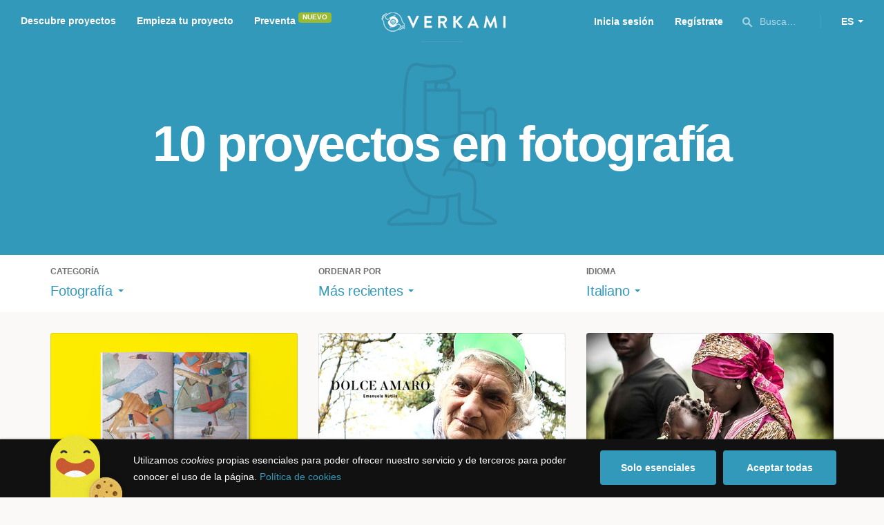

--- FILE ---
content_type: text/html; charset=utf-8
request_url: https://www.google.com/recaptcha/api2/anchor?ar=1&k=6LcohcEUAAAAAKA4lbRzNb0mFxykolmiEYqoP1u3&co=aHR0cHM6Ly93d3cudmVya2FtaS5jb206NDQz&hl=es&v=N67nZn4AqZkNcbeMu4prBgzg&size=invisible&anchor-ms=20000&execute-ms=30000&cb=51njw9wcigbr
body_size: 49596
content:
<!DOCTYPE HTML><html dir="ltr" lang="es"><head><meta http-equiv="Content-Type" content="text/html; charset=UTF-8">
<meta http-equiv="X-UA-Compatible" content="IE=edge">
<title>reCAPTCHA</title>
<style type="text/css">
/* cyrillic-ext */
@font-face {
  font-family: 'Roboto';
  font-style: normal;
  font-weight: 400;
  font-stretch: 100%;
  src: url(//fonts.gstatic.com/s/roboto/v48/KFO7CnqEu92Fr1ME7kSn66aGLdTylUAMa3GUBHMdazTgWw.woff2) format('woff2');
  unicode-range: U+0460-052F, U+1C80-1C8A, U+20B4, U+2DE0-2DFF, U+A640-A69F, U+FE2E-FE2F;
}
/* cyrillic */
@font-face {
  font-family: 'Roboto';
  font-style: normal;
  font-weight: 400;
  font-stretch: 100%;
  src: url(//fonts.gstatic.com/s/roboto/v48/KFO7CnqEu92Fr1ME7kSn66aGLdTylUAMa3iUBHMdazTgWw.woff2) format('woff2');
  unicode-range: U+0301, U+0400-045F, U+0490-0491, U+04B0-04B1, U+2116;
}
/* greek-ext */
@font-face {
  font-family: 'Roboto';
  font-style: normal;
  font-weight: 400;
  font-stretch: 100%;
  src: url(//fonts.gstatic.com/s/roboto/v48/KFO7CnqEu92Fr1ME7kSn66aGLdTylUAMa3CUBHMdazTgWw.woff2) format('woff2');
  unicode-range: U+1F00-1FFF;
}
/* greek */
@font-face {
  font-family: 'Roboto';
  font-style: normal;
  font-weight: 400;
  font-stretch: 100%;
  src: url(//fonts.gstatic.com/s/roboto/v48/KFO7CnqEu92Fr1ME7kSn66aGLdTylUAMa3-UBHMdazTgWw.woff2) format('woff2');
  unicode-range: U+0370-0377, U+037A-037F, U+0384-038A, U+038C, U+038E-03A1, U+03A3-03FF;
}
/* math */
@font-face {
  font-family: 'Roboto';
  font-style: normal;
  font-weight: 400;
  font-stretch: 100%;
  src: url(//fonts.gstatic.com/s/roboto/v48/KFO7CnqEu92Fr1ME7kSn66aGLdTylUAMawCUBHMdazTgWw.woff2) format('woff2');
  unicode-range: U+0302-0303, U+0305, U+0307-0308, U+0310, U+0312, U+0315, U+031A, U+0326-0327, U+032C, U+032F-0330, U+0332-0333, U+0338, U+033A, U+0346, U+034D, U+0391-03A1, U+03A3-03A9, U+03B1-03C9, U+03D1, U+03D5-03D6, U+03F0-03F1, U+03F4-03F5, U+2016-2017, U+2034-2038, U+203C, U+2040, U+2043, U+2047, U+2050, U+2057, U+205F, U+2070-2071, U+2074-208E, U+2090-209C, U+20D0-20DC, U+20E1, U+20E5-20EF, U+2100-2112, U+2114-2115, U+2117-2121, U+2123-214F, U+2190, U+2192, U+2194-21AE, U+21B0-21E5, U+21F1-21F2, U+21F4-2211, U+2213-2214, U+2216-22FF, U+2308-230B, U+2310, U+2319, U+231C-2321, U+2336-237A, U+237C, U+2395, U+239B-23B7, U+23D0, U+23DC-23E1, U+2474-2475, U+25AF, U+25B3, U+25B7, U+25BD, U+25C1, U+25CA, U+25CC, U+25FB, U+266D-266F, U+27C0-27FF, U+2900-2AFF, U+2B0E-2B11, U+2B30-2B4C, U+2BFE, U+3030, U+FF5B, U+FF5D, U+1D400-1D7FF, U+1EE00-1EEFF;
}
/* symbols */
@font-face {
  font-family: 'Roboto';
  font-style: normal;
  font-weight: 400;
  font-stretch: 100%;
  src: url(//fonts.gstatic.com/s/roboto/v48/KFO7CnqEu92Fr1ME7kSn66aGLdTylUAMaxKUBHMdazTgWw.woff2) format('woff2');
  unicode-range: U+0001-000C, U+000E-001F, U+007F-009F, U+20DD-20E0, U+20E2-20E4, U+2150-218F, U+2190, U+2192, U+2194-2199, U+21AF, U+21E6-21F0, U+21F3, U+2218-2219, U+2299, U+22C4-22C6, U+2300-243F, U+2440-244A, U+2460-24FF, U+25A0-27BF, U+2800-28FF, U+2921-2922, U+2981, U+29BF, U+29EB, U+2B00-2BFF, U+4DC0-4DFF, U+FFF9-FFFB, U+10140-1018E, U+10190-1019C, U+101A0, U+101D0-101FD, U+102E0-102FB, U+10E60-10E7E, U+1D2C0-1D2D3, U+1D2E0-1D37F, U+1F000-1F0FF, U+1F100-1F1AD, U+1F1E6-1F1FF, U+1F30D-1F30F, U+1F315, U+1F31C, U+1F31E, U+1F320-1F32C, U+1F336, U+1F378, U+1F37D, U+1F382, U+1F393-1F39F, U+1F3A7-1F3A8, U+1F3AC-1F3AF, U+1F3C2, U+1F3C4-1F3C6, U+1F3CA-1F3CE, U+1F3D4-1F3E0, U+1F3ED, U+1F3F1-1F3F3, U+1F3F5-1F3F7, U+1F408, U+1F415, U+1F41F, U+1F426, U+1F43F, U+1F441-1F442, U+1F444, U+1F446-1F449, U+1F44C-1F44E, U+1F453, U+1F46A, U+1F47D, U+1F4A3, U+1F4B0, U+1F4B3, U+1F4B9, U+1F4BB, U+1F4BF, U+1F4C8-1F4CB, U+1F4D6, U+1F4DA, U+1F4DF, U+1F4E3-1F4E6, U+1F4EA-1F4ED, U+1F4F7, U+1F4F9-1F4FB, U+1F4FD-1F4FE, U+1F503, U+1F507-1F50B, U+1F50D, U+1F512-1F513, U+1F53E-1F54A, U+1F54F-1F5FA, U+1F610, U+1F650-1F67F, U+1F687, U+1F68D, U+1F691, U+1F694, U+1F698, U+1F6AD, U+1F6B2, U+1F6B9-1F6BA, U+1F6BC, U+1F6C6-1F6CF, U+1F6D3-1F6D7, U+1F6E0-1F6EA, U+1F6F0-1F6F3, U+1F6F7-1F6FC, U+1F700-1F7FF, U+1F800-1F80B, U+1F810-1F847, U+1F850-1F859, U+1F860-1F887, U+1F890-1F8AD, U+1F8B0-1F8BB, U+1F8C0-1F8C1, U+1F900-1F90B, U+1F93B, U+1F946, U+1F984, U+1F996, U+1F9E9, U+1FA00-1FA6F, U+1FA70-1FA7C, U+1FA80-1FA89, U+1FA8F-1FAC6, U+1FACE-1FADC, U+1FADF-1FAE9, U+1FAF0-1FAF8, U+1FB00-1FBFF;
}
/* vietnamese */
@font-face {
  font-family: 'Roboto';
  font-style: normal;
  font-weight: 400;
  font-stretch: 100%;
  src: url(//fonts.gstatic.com/s/roboto/v48/KFO7CnqEu92Fr1ME7kSn66aGLdTylUAMa3OUBHMdazTgWw.woff2) format('woff2');
  unicode-range: U+0102-0103, U+0110-0111, U+0128-0129, U+0168-0169, U+01A0-01A1, U+01AF-01B0, U+0300-0301, U+0303-0304, U+0308-0309, U+0323, U+0329, U+1EA0-1EF9, U+20AB;
}
/* latin-ext */
@font-face {
  font-family: 'Roboto';
  font-style: normal;
  font-weight: 400;
  font-stretch: 100%;
  src: url(//fonts.gstatic.com/s/roboto/v48/KFO7CnqEu92Fr1ME7kSn66aGLdTylUAMa3KUBHMdazTgWw.woff2) format('woff2');
  unicode-range: U+0100-02BA, U+02BD-02C5, U+02C7-02CC, U+02CE-02D7, U+02DD-02FF, U+0304, U+0308, U+0329, U+1D00-1DBF, U+1E00-1E9F, U+1EF2-1EFF, U+2020, U+20A0-20AB, U+20AD-20C0, U+2113, U+2C60-2C7F, U+A720-A7FF;
}
/* latin */
@font-face {
  font-family: 'Roboto';
  font-style: normal;
  font-weight: 400;
  font-stretch: 100%;
  src: url(//fonts.gstatic.com/s/roboto/v48/KFO7CnqEu92Fr1ME7kSn66aGLdTylUAMa3yUBHMdazQ.woff2) format('woff2');
  unicode-range: U+0000-00FF, U+0131, U+0152-0153, U+02BB-02BC, U+02C6, U+02DA, U+02DC, U+0304, U+0308, U+0329, U+2000-206F, U+20AC, U+2122, U+2191, U+2193, U+2212, U+2215, U+FEFF, U+FFFD;
}
/* cyrillic-ext */
@font-face {
  font-family: 'Roboto';
  font-style: normal;
  font-weight: 500;
  font-stretch: 100%;
  src: url(//fonts.gstatic.com/s/roboto/v48/KFO7CnqEu92Fr1ME7kSn66aGLdTylUAMa3GUBHMdazTgWw.woff2) format('woff2');
  unicode-range: U+0460-052F, U+1C80-1C8A, U+20B4, U+2DE0-2DFF, U+A640-A69F, U+FE2E-FE2F;
}
/* cyrillic */
@font-face {
  font-family: 'Roboto';
  font-style: normal;
  font-weight: 500;
  font-stretch: 100%;
  src: url(//fonts.gstatic.com/s/roboto/v48/KFO7CnqEu92Fr1ME7kSn66aGLdTylUAMa3iUBHMdazTgWw.woff2) format('woff2');
  unicode-range: U+0301, U+0400-045F, U+0490-0491, U+04B0-04B1, U+2116;
}
/* greek-ext */
@font-face {
  font-family: 'Roboto';
  font-style: normal;
  font-weight: 500;
  font-stretch: 100%;
  src: url(//fonts.gstatic.com/s/roboto/v48/KFO7CnqEu92Fr1ME7kSn66aGLdTylUAMa3CUBHMdazTgWw.woff2) format('woff2');
  unicode-range: U+1F00-1FFF;
}
/* greek */
@font-face {
  font-family: 'Roboto';
  font-style: normal;
  font-weight: 500;
  font-stretch: 100%;
  src: url(//fonts.gstatic.com/s/roboto/v48/KFO7CnqEu92Fr1ME7kSn66aGLdTylUAMa3-UBHMdazTgWw.woff2) format('woff2');
  unicode-range: U+0370-0377, U+037A-037F, U+0384-038A, U+038C, U+038E-03A1, U+03A3-03FF;
}
/* math */
@font-face {
  font-family: 'Roboto';
  font-style: normal;
  font-weight: 500;
  font-stretch: 100%;
  src: url(//fonts.gstatic.com/s/roboto/v48/KFO7CnqEu92Fr1ME7kSn66aGLdTylUAMawCUBHMdazTgWw.woff2) format('woff2');
  unicode-range: U+0302-0303, U+0305, U+0307-0308, U+0310, U+0312, U+0315, U+031A, U+0326-0327, U+032C, U+032F-0330, U+0332-0333, U+0338, U+033A, U+0346, U+034D, U+0391-03A1, U+03A3-03A9, U+03B1-03C9, U+03D1, U+03D5-03D6, U+03F0-03F1, U+03F4-03F5, U+2016-2017, U+2034-2038, U+203C, U+2040, U+2043, U+2047, U+2050, U+2057, U+205F, U+2070-2071, U+2074-208E, U+2090-209C, U+20D0-20DC, U+20E1, U+20E5-20EF, U+2100-2112, U+2114-2115, U+2117-2121, U+2123-214F, U+2190, U+2192, U+2194-21AE, U+21B0-21E5, U+21F1-21F2, U+21F4-2211, U+2213-2214, U+2216-22FF, U+2308-230B, U+2310, U+2319, U+231C-2321, U+2336-237A, U+237C, U+2395, U+239B-23B7, U+23D0, U+23DC-23E1, U+2474-2475, U+25AF, U+25B3, U+25B7, U+25BD, U+25C1, U+25CA, U+25CC, U+25FB, U+266D-266F, U+27C0-27FF, U+2900-2AFF, U+2B0E-2B11, U+2B30-2B4C, U+2BFE, U+3030, U+FF5B, U+FF5D, U+1D400-1D7FF, U+1EE00-1EEFF;
}
/* symbols */
@font-face {
  font-family: 'Roboto';
  font-style: normal;
  font-weight: 500;
  font-stretch: 100%;
  src: url(//fonts.gstatic.com/s/roboto/v48/KFO7CnqEu92Fr1ME7kSn66aGLdTylUAMaxKUBHMdazTgWw.woff2) format('woff2');
  unicode-range: U+0001-000C, U+000E-001F, U+007F-009F, U+20DD-20E0, U+20E2-20E4, U+2150-218F, U+2190, U+2192, U+2194-2199, U+21AF, U+21E6-21F0, U+21F3, U+2218-2219, U+2299, U+22C4-22C6, U+2300-243F, U+2440-244A, U+2460-24FF, U+25A0-27BF, U+2800-28FF, U+2921-2922, U+2981, U+29BF, U+29EB, U+2B00-2BFF, U+4DC0-4DFF, U+FFF9-FFFB, U+10140-1018E, U+10190-1019C, U+101A0, U+101D0-101FD, U+102E0-102FB, U+10E60-10E7E, U+1D2C0-1D2D3, U+1D2E0-1D37F, U+1F000-1F0FF, U+1F100-1F1AD, U+1F1E6-1F1FF, U+1F30D-1F30F, U+1F315, U+1F31C, U+1F31E, U+1F320-1F32C, U+1F336, U+1F378, U+1F37D, U+1F382, U+1F393-1F39F, U+1F3A7-1F3A8, U+1F3AC-1F3AF, U+1F3C2, U+1F3C4-1F3C6, U+1F3CA-1F3CE, U+1F3D4-1F3E0, U+1F3ED, U+1F3F1-1F3F3, U+1F3F5-1F3F7, U+1F408, U+1F415, U+1F41F, U+1F426, U+1F43F, U+1F441-1F442, U+1F444, U+1F446-1F449, U+1F44C-1F44E, U+1F453, U+1F46A, U+1F47D, U+1F4A3, U+1F4B0, U+1F4B3, U+1F4B9, U+1F4BB, U+1F4BF, U+1F4C8-1F4CB, U+1F4D6, U+1F4DA, U+1F4DF, U+1F4E3-1F4E6, U+1F4EA-1F4ED, U+1F4F7, U+1F4F9-1F4FB, U+1F4FD-1F4FE, U+1F503, U+1F507-1F50B, U+1F50D, U+1F512-1F513, U+1F53E-1F54A, U+1F54F-1F5FA, U+1F610, U+1F650-1F67F, U+1F687, U+1F68D, U+1F691, U+1F694, U+1F698, U+1F6AD, U+1F6B2, U+1F6B9-1F6BA, U+1F6BC, U+1F6C6-1F6CF, U+1F6D3-1F6D7, U+1F6E0-1F6EA, U+1F6F0-1F6F3, U+1F6F7-1F6FC, U+1F700-1F7FF, U+1F800-1F80B, U+1F810-1F847, U+1F850-1F859, U+1F860-1F887, U+1F890-1F8AD, U+1F8B0-1F8BB, U+1F8C0-1F8C1, U+1F900-1F90B, U+1F93B, U+1F946, U+1F984, U+1F996, U+1F9E9, U+1FA00-1FA6F, U+1FA70-1FA7C, U+1FA80-1FA89, U+1FA8F-1FAC6, U+1FACE-1FADC, U+1FADF-1FAE9, U+1FAF0-1FAF8, U+1FB00-1FBFF;
}
/* vietnamese */
@font-face {
  font-family: 'Roboto';
  font-style: normal;
  font-weight: 500;
  font-stretch: 100%;
  src: url(//fonts.gstatic.com/s/roboto/v48/KFO7CnqEu92Fr1ME7kSn66aGLdTylUAMa3OUBHMdazTgWw.woff2) format('woff2');
  unicode-range: U+0102-0103, U+0110-0111, U+0128-0129, U+0168-0169, U+01A0-01A1, U+01AF-01B0, U+0300-0301, U+0303-0304, U+0308-0309, U+0323, U+0329, U+1EA0-1EF9, U+20AB;
}
/* latin-ext */
@font-face {
  font-family: 'Roboto';
  font-style: normal;
  font-weight: 500;
  font-stretch: 100%;
  src: url(//fonts.gstatic.com/s/roboto/v48/KFO7CnqEu92Fr1ME7kSn66aGLdTylUAMa3KUBHMdazTgWw.woff2) format('woff2');
  unicode-range: U+0100-02BA, U+02BD-02C5, U+02C7-02CC, U+02CE-02D7, U+02DD-02FF, U+0304, U+0308, U+0329, U+1D00-1DBF, U+1E00-1E9F, U+1EF2-1EFF, U+2020, U+20A0-20AB, U+20AD-20C0, U+2113, U+2C60-2C7F, U+A720-A7FF;
}
/* latin */
@font-face {
  font-family: 'Roboto';
  font-style: normal;
  font-weight: 500;
  font-stretch: 100%;
  src: url(//fonts.gstatic.com/s/roboto/v48/KFO7CnqEu92Fr1ME7kSn66aGLdTylUAMa3yUBHMdazQ.woff2) format('woff2');
  unicode-range: U+0000-00FF, U+0131, U+0152-0153, U+02BB-02BC, U+02C6, U+02DA, U+02DC, U+0304, U+0308, U+0329, U+2000-206F, U+20AC, U+2122, U+2191, U+2193, U+2212, U+2215, U+FEFF, U+FFFD;
}
/* cyrillic-ext */
@font-face {
  font-family: 'Roboto';
  font-style: normal;
  font-weight: 900;
  font-stretch: 100%;
  src: url(//fonts.gstatic.com/s/roboto/v48/KFO7CnqEu92Fr1ME7kSn66aGLdTylUAMa3GUBHMdazTgWw.woff2) format('woff2');
  unicode-range: U+0460-052F, U+1C80-1C8A, U+20B4, U+2DE0-2DFF, U+A640-A69F, U+FE2E-FE2F;
}
/* cyrillic */
@font-face {
  font-family: 'Roboto';
  font-style: normal;
  font-weight: 900;
  font-stretch: 100%;
  src: url(//fonts.gstatic.com/s/roboto/v48/KFO7CnqEu92Fr1ME7kSn66aGLdTylUAMa3iUBHMdazTgWw.woff2) format('woff2');
  unicode-range: U+0301, U+0400-045F, U+0490-0491, U+04B0-04B1, U+2116;
}
/* greek-ext */
@font-face {
  font-family: 'Roboto';
  font-style: normal;
  font-weight: 900;
  font-stretch: 100%;
  src: url(//fonts.gstatic.com/s/roboto/v48/KFO7CnqEu92Fr1ME7kSn66aGLdTylUAMa3CUBHMdazTgWw.woff2) format('woff2');
  unicode-range: U+1F00-1FFF;
}
/* greek */
@font-face {
  font-family: 'Roboto';
  font-style: normal;
  font-weight: 900;
  font-stretch: 100%;
  src: url(//fonts.gstatic.com/s/roboto/v48/KFO7CnqEu92Fr1ME7kSn66aGLdTylUAMa3-UBHMdazTgWw.woff2) format('woff2');
  unicode-range: U+0370-0377, U+037A-037F, U+0384-038A, U+038C, U+038E-03A1, U+03A3-03FF;
}
/* math */
@font-face {
  font-family: 'Roboto';
  font-style: normal;
  font-weight: 900;
  font-stretch: 100%;
  src: url(//fonts.gstatic.com/s/roboto/v48/KFO7CnqEu92Fr1ME7kSn66aGLdTylUAMawCUBHMdazTgWw.woff2) format('woff2');
  unicode-range: U+0302-0303, U+0305, U+0307-0308, U+0310, U+0312, U+0315, U+031A, U+0326-0327, U+032C, U+032F-0330, U+0332-0333, U+0338, U+033A, U+0346, U+034D, U+0391-03A1, U+03A3-03A9, U+03B1-03C9, U+03D1, U+03D5-03D6, U+03F0-03F1, U+03F4-03F5, U+2016-2017, U+2034-2038, U+203C, U+2040, U+2043, U+2047, U+2050, U+2057, U+205F, U+2070-2071, U+2074-208E, U+2090-209C, U+20D0-20DC, U+20E1, U+20E5-20EF, U+2100-2112, U+2114-2115, U+2117-2121, U+2123-214F, U+2190, U+2192, U+2194-21AE, U+21B0-21E5, U+21F1-21F2, U+21F4-2211, U+2213-2214, U+2216-22FF, U+2308-230B, U+2310, U+2319, U+231C-2321, U+2336-237A, U+237C, U+2395, U+239B-23B7, U+23D0, U+23DC-23E1, U+2474-2475, U+25AF, U+25B3, U+25B7, U+25BD, U+25C1, U+25CA, U+25CC, U+25FB, U+266D-266F, U+27C0-27FF, U+2900-2AFF, U+2B0E-2B11, U+2B30-2B4C, U+2BFE, U+3030, U+FF5B, U+FF5D, U+1D400-1D7FF, U+1EE00-1EEFF;
}
/* symbols */
@font-face {
  font-family: 'Roboto';
  font-style: normal;
  font-weight: 900;
  font-stretch: 100%;
  src: url(//fonts.gstatic.com/s/roboto/v48/KFO7CnqEu92Fr1ME7kSn66aGLdTylUAMaxKUBHMdazTgWw.woff2) format('woff2');
  unicode-range: U+0001-000C, U+000E-001F, U+007F-009F, U+20DD-20E0, U+20E2-20E4, U+2150-218F, U+2190, U+2192, U+2194-2199, U+21AF, U+21E6-21F0, U+21F3, U+2218-2219, U+2299, U+22C4-22C6, U+2300-243F, U+2440-244A, U+2460-24FF, U+25A0-27BF, U+2800-28FF, U+2921-2922, U+2981, U+29BF, U+29EB, U+2B00-2BFF, U+4DC0-4DFF, U+FFF9-FFFB, U+10140-1018E, U+10190-1019C, U+101A0, U+101D0-101FD, U+102E0-102FB, U+10E60-10E7E, U+1D2C0-1D2D3, U+1D2E0-1D37F, U+1F000-1F0FF, U+1F100-1F1AD, U+1F1E6-1F1FF, U+1F30D-1F30F, U+1F315, U+1F31C, U+1F31E, U+1F320-1F32C, U+1F336, U+1F378, U+1F37D, U+1F382, U+1F393-1F39F, U+1F3A7-1F3A8, U+1F3AC-1F3AF, U+1F3C2, U+1F3C4-1F3C6, U+1F3CA-1F3CE, U+1F3D4-1F3E0, U+1F3ED, U+1F3F1-1F3F3, U+1F3F5-1F3F7, U+1F408, U+1F415, U+1F41F, U+1F426, U+1F43F, U+1F441-1F442, U+1F444, U+1F446-1F449, U+1F44C-1F44E, U+1F453, U+1F46A, U+1F47D, U+1F4A3, U+1F4B0, U+1F4B3, U+1F4B9, U+1F4BB, U+1F4BF, U+1F4C8-1F4CB, U+1F4D6, U+1F4DA, U+1F4DF, U+1F4E3-1F4E6, U+1F4EA-1F4ED, U+1F4F7, U+1F4F9-1F4FB, U+1F4FD-1F4FE, U+1F503, U+1F507-1F50B, U+1F50D, U+1F512-1F513, U+1F53E-1F54A, U+1F54F-1F5FA, U+1F610, U+1F650-1F67F, U+1F687, U+1F68D, U+1F691, U+1F694, U+1F698, U+1F6AD, U+1F6B2, U+1F6B9-1F6BA, U+1F6BC, U+1F6C6-1F6CF, U+1F6D3-1F6D7, U+1F6E0-1F6EA, U+1F6F0-1F6F3, U+1F6F7-1F6FC, U+1F700-1F7FF, U+1F800-1F80B, U+1F810-1F847, U+1F850-1F859, U+1F860-1F887, U+1F890-1F8AD, U+1F8B0-1F8BB, U+1F8C0-1F8C1, U+1F900-1F90B, U+1F93B, U+1F946, U+1F984, U+1F996, U+1F9E9, U+1FA00-1FA6F, U+1FA70-1FA7C, U+1FA80-1FA89, U+1FA8F-1FAC6, U+1FACE-1FADC, U+1FADF-1FAE9, U+1FAF0-1FAF8, U+1FB00-1FBFF;
}
/* vietnamese */
@font-face {
  font-family: 'Roboto';
  font-style: normal;
  font-weight: 900;
  font-stretch: 100%;
  src: url(//fonts.gstatic.com/s/roboto/v48/KFO7CnqEu92Fr1ME7kSn66aGLdTylUAMa3OUBHMdazTgWw.woff2) format('woff2');
  unicode-range: U+0102-0103, U+0110-0111, U+0128-0129, U+0168-0169, U+01A0-01A1, U+01AF-01B0, U+0300-0301, U+0303-0304, U+0308-0309, U+0323, U+0329, U+1EA0-1EF9, U+20AB;
}
/* latin-ext */
@font-face {
  font-family: 'Roboto';
  font-style: normal;
  font-weight: 900;
  font-stretch: 100%;
  src: url(//fonts.gstatic.com/s/roboto/v48/KFO7CnqEu92Fr1ME7kSn66aGLdTylUAMa3KUBHMdazTgWw.woff2) format('woff2');
  unicode-range: U+0100-02BA, U+02BD-02C5, U+02C7-02CC, U+02CE-02D7, U+02DD-02FF, U+0304, U+0308, U+0329, U+1D00-1DBF, U+1E00-1E9F, U+1EF2-1EFF, U+2020, U+20A0-20AB, U+20AD-20C0, U+2113, U+2C60-2C7F, U+A720-A7FF;
}
/* latin */
@font-face {
  font-family: 'Roboto';
  font-style: normal;
  font-weight: 900;
  font-stretch: 100%;
  src: url(//fonts.gstatic.com/s/roboto/v48/KFO7CnqEu92Fr1ME7kSn66aGLdTylUAMa3yUBHMdazQ.woff2) format('woff2');
  unicode-range: U+0000-00FF, U+0131, U+0152-0153, U+02BB-02BC, U+02C6, U+02DA, U+02DC, U+0304, U+0308, U+0329, U+2000-206F, U+20AC, U+2122, U+2191, U+2193, U+2212, U+2215, U+FEFF, U+FFFD;
}

</style>
<link rel="stylesheet" type="text/css" href="https://www.gstatic.com/recaptcha/releases/N67nZn4AqZkNcbeMu4prBgzg/styles__ltr.css">
<script nonce="smEt-W2UWywt3WhkFzDTmA" type="text/javascript">window['__recaptcha_api'] = 'https://www.google.com/recaptcha/api2/';</script>
<script type="text/javascript" src="https://www.gstatic.com/recaptcha/releases/N67nZn4AqZkNcbeMu4prBgzg/recaptcha__es.js" nonce="smEt-W2UWywt3WhkFzDTmA">
      
    </script></head>
<body><div id="rc-anchor-alert" class="rc-anchor-alert"></div>
<input type="hidden" id="recaptcha-token" value="[base64]">
<script type="text/javascript" nonce="smEt-W2UWywt3WhkFzDTmA">
      recaptcha.anchor.Main.init("[\x22ainput\x22,[\x22bgdata\x22,\x22\x22,\[base64]/[base64]/[base64]/ZyhXLGgpOnEoW04sMjEsbF0sVywwKSxoKSxmYWxzZSxmYWxzZSl9Y2F0Y2goayl7RygzNTgsVyk/[base64]/[base64]/[base64]/[base64]/[base64]/[base64]/[base64]/bmV3IEJbT10oRFswXSk6dz09Mj9uZXcgQltPXShEWzBdLERbMV0pOnc9PTM/bmV3IEJbT10oRFswXSxEWzFdLERbMl0pOnc9PTQ/[base64]/[base64]/[base64]/[base64]/[base64]\\u003d\x22,\[base64]\x22,\[base64]/w6TCvybDlsO7w43Dok4/LTpaw57Di8KMJsO/ZsKjw5RkwoDCrcKRX8KRwpd7wqzDqD9BOQ5Ww4LDjngAPsOSw4gnwrvDp8OUQjB5CsKGNw7CiGzDtsOIIsKsNzzCjcO6woDDrTPCmMKsTTMPw65QaTHCh1w1wpNyAMK0wqB/LMORdiTCsk5tw7wBw4DDrmVTwqp4fcOifn/CoCzCmVtnA2Z5wqVKwrTCvE9fwq5ow5pDcQDCgMO3NsOlwpTCtWQHYSRGOgnDhcO6w53DpsK/w4B/asOaRUcpwrHDpiduw6LDhcKOFAvDkMKfwqQ7CnXCuj1/w50Pwr7Csn84acOdS29Ow54pKsKgwoUuwpxlccO1IMOTw4RSKizDjnbCrcKuA8KtKcKoGMKwwonCq8KCwrU9w7jDmWhZw5bDpj3CrU1nw4cPCsK/KDvCpcOKwrbCtcOUT8KoC8K1PWszw41Mwo85KMOlw6jDsk7DiA4EFcK6C8O5wo3CnMKFwprCg8OIwrXDocKkXsOhZyUBAsOgCUPDosObw5IkTy03Jl7DmMKTw63DtWhmw5xow40pSjHCtcOIw7jCrsOOwoRrHsOewo3DqF3CoMKIMxtTwr/DjEcsPMOZw4Mpw5oWfMK6QC1hQW9Nw7NfwqDCiC4Nw7XCvcK0N0TDrMKIw4jDm8O2wqjCoMKQwqFHwpx6w5PDjVx6woHDrRY4w5bDvMKnwo9Jw6zCsjsJwp/[base64]/ChsK1TcKeTMK1wq8MFsOKw5YFwqDDocOMW3wmScKIw69PdcKPU1LDisOTwrh3U8OEw5nCujXCiiwRwpkBwoJ/W8KoUsKJKAzCim5NX8KawrvDqcKEw6PDpMKMw7LDuijDqHXCmMKQwqjCt8K5w53CpzXDlcOGHcKqU3rDqsOqwrbDqMOpw5nCucO0wosWVcKQwr9RXAs1wpkXwo4oJ8KHwrPDkG/Dn8Khw7jDiMOPHEJVwpIOwonChMKbwpUFP8KGMXXDg8OcwpTCi8OvwoLCuRPDmiPCusOBwpHDgsOzwq4swpBtPcO8wrIJwqJ8YcOzwqUPAcK0w6lvUsKywpMxw7hgw4fCuT/DtArCs0jCh8OuH8Kiw6duwq7DvcKnAcOpBT0QFcK4fRxcbcOIE8K8ZsKrO8O3wpzDqUTDicKOw7TCnwfDuAl3WBnCrAg6w7lww5hlwqbCjwzDqRzDucKhJ8Ocwpx4wojDiMKXw7bDjUZCRcKfMcK7w4DCvsOwKzxtOETCuUY4wqXDjE9qw5LCjGbCmVVxw7M/O3LChMOrwoodw6LDoGlMNMK+LcKXNcK5aTVzK8KJIcOsw4ZBUhvCi0TCiMKHY11qPA1mw54EO8K0w456w5zCrVpdw4rDsiXDp8O0w63DhBnDjjnDjBdzwrTDpTQKbsOKOxjCpjTDrcKYw7I6CnFww64IKcOtT8KPG0IkLj/CsCTCnMKiJMObNMOLeCrCjsKqScKZbVzCty7ChcOQC8OZwr/DiB8pUl8fwo/[base64]/DrcOvABJ8HmRjwpDDon5jwp/[base64]/PcOlQcOawqHDssOff8KTw5UfBS4wR8KfwpXDocOEwp5vw7Ejw4zDksKhbcO0wropb8Kewo4qw5/Cg8OWw7xsDMK+K8OVRMOKw7d3w49Fwo9ww7vCjwY1w6fCjcKSw5ljBcKqKS/Cr8KaeTHCrHHDt8ObwrLDhwcKwrnCvsO1QsOUYMOywrEAblVCw5rDqsOewpkRRmnDgsKhwoLCs14dw4bDp8OFblrDk8OjKT/DqsO1MCfDrmc3w7zDrwHDoVMLwrxhbcO4MGU9w4bCn8KXw4DCq8KNw5HDoz18G8OcwozCh8OGC2JCw7TDkGF1w7/[base64]/CiMKNw5QUJcOiwpnDuCfDshrClUJ+SUvDtVcnb3cfwpBqf8OMaT4hUCfDmMOdw68uw6BWw7jDiRvDoErDh8KVwpnCi8KXwqAnX8OyecO/[base64]/CgMOJR8OlL8KNP8OgwrsCIngYVzTCnl7DsHxqwq7DoHlYQsKHwpnDo8KMw4cyw6gtwqnCssOIwrrCpcKQAsK1wpXDgMOSwpEFdxXCpsKWw73CrcOyF33Du8O/wpPDhMOKDV/DvhAIwq5WeMKMw6XDny5jw54iVMOMQWI4YHt+wpbDtB4tAcOnZcKbOkQ5VCBlDMOIw7TDhsOmWcKwCxRKOnnCoQIWUzDCrcK/[base64]/ChcKPEMOwRcKewo7CoMOlw7Ngw73Cn8KawoxpWcKAOsOkCcOUwqnCsmLCqcKMCAjDlgzDqUIzw5/[base64]/wqzCk1DCmQfDinPCmQYrScOjAMOKwqkUw5XDghFGwpPCoMKRw4HCjSXCplNvPxHCnsOmw5MuBmtLI8KEw47DpB7DlhhKZyrDi8KIw5rCqMOoQ8OSw4nDiykvw71ZeWEdJHTDlsOxdMKMw71qwrTCiArDhk/DqkhQdMKIWEQDaEUgZMKcLsOZw4PCoSbCpMKxw49bwo7DgyrDiMO3V8OkK8O1AHRscU4Fw5MrQmfCr8OhDWdvw6jDk2QcQMONWxLClQLDoUEVCMOVJyLDgsOAwrTCplcow5DDilFtYMO/EHh+R3LCiMOxwrBCQ2/DlMOYwrfCs8Kdw5QzwpPDu8Onw4LDm33Dj8Kdwq3CmxrCn8Oow5/Dl8KaRxvDqMKyF8OCwrMyR8K7M8OFHMK+MEcFwqhnVcOzCVPDgW/CnVDCi8OufxzCgkbCjsODwoPDnV7DncOowrULbXMiwrFSw4UYw5DCkMKRTMKgL8K9IQ/ClcKOTsKcbz1Cwq3DlMK5wqDDhsK3wo/DhsOvw6lgwprDr8OlacO0ZMO4w7QRwp07w5B7FmvCpMKXccO2wolLw4Fkw4dgdyNZwo1Mw6VCVMKPGAIdwoXDi8OSwq/[base64]/CrcK/GT0nwqcGwocIZsKHw5rChXHDg8OgeMO/woTCqCpnIAbCkMOrwo7CvnPDu2s8w4tlF2jDhMOvwqklTcOaK8K/[base64]/[base64]/DjsKlVk5Qw6TDi8Kvwp1/w5vDlcOIwpHCqUZ4U3gww7s5wprChUMmw4oewpMIw7fDhMOFXMKEQsOPwrnCnMKjwq3ChVdJw63CjcO7YycMH8KJBB/DuDvCrQ7CgsOIdsKAw4DDpcOScFvCgsKBw48gLcK7w43DjnzCnsKcM1DDt2nCiSXCsE/CjMOGw7JUw7vDvm7CmFkrwqcmw4dKCcKFeMKEw54vwqJWwpvDlVTDv0k2w7/DnwnDiE/DjhMywoPDrcKSwqRZcyHDmRPCrsOiw5Ykw5nDmcKswpTDnWDCjMOIwp7DisOXw6gwLibCtGvDoj9bTELDsR89w5tswpbCplrCuVTDrcKvwrXCugQEwrrCucKqwqscGcKuwrN9bBLDtEN9WMKbw5pWw7TDqMOQw73DrMOJJi3DpcKEwqPCsDbDkMKhJcKDw7DClMKcwr/CphECGMOkYHRHw6Newq0qwq0/w65iw7rDn0ctMsOVwqtUw7ZDLnUjwq7Dv1HDhcKDwqzCpRjDu8O1w6/DqcOsXVF0OU5oD0oHK8KHw5PDg8Ovw4NqNlJQGcKSwp47ak/[base64]/Dt39VF8OLwpgbw6LDmMOfCw5MMV11wpFQwo8BL8KZw6obwq7Dqk9ewoTCkw5Jwo7CmxRZScO/w7DDpcKGw4nDgQ1iL2HCgcO5cDVufMK+Oz3CnSjCtsK5TyfDsAQzelHDtWLDicOAwpDChsKeNjfDgA4vwqLDgxsZwrfDpsKNwpZCwrLDliN0Zg/CqsOWwrFpHMOjwqjDhAfDv8O+AQ/CtxAywpPClsKRw7g/[base64]/DmcOlKHJXJcKQw7Eiw7LDq0TCsQVuwrvCrcOww7xJOsKpJVXDjMOoO8O6ZzXCjHjDlsKbdwp1Hx7DscO7S2vDmMO1w7nDhyrCv0bDvcK7woczLCMtVcOnLkEFw4EYwq0wUsONw5MfTXTDmMKDw4nCqMKfJMOrw5hFAzDDiw/DgMKRQsO/[base64]/CuMKQwqnCtcOHwpJVw5d1IWjDpnTCsSLDoSTDsivCq8O/[base64]/[base64]/JGHDjhzComjDo3fCqMKLcsOOSMODEn/Do8OrTgDDpnhoAnvDgMK8CMOawqMFC1UEaMOBasK0wqsHU8Kew7zDuXUsGQnDqzR9wpM/wrbCpn3DrjNqw6oxworCiALCtMKgVMOawoXCiy9Wwq7DsVRCUsKtaEYOw5BWw4dTw6YCwrlLacKyPcOJWsKVUMOGDcKDw7LCqVXDo0/ChMKbw5rCusKKTznDrzJGw4rCp8Ocw6fDlMKOLD1Awrh0wozCviotCcOsw7zCqDRIwot8w6FpTcKOwojCsVYaUxIdD8KtC8OdwoEmMsO7RnbDosKQPMOaTMKUwqshEcOWSsKJwplBQyTDvi/DpRU7w41mXQnCvcO9Q8ODw5kvZ8ODCMOnMnDCj8OjcsKEw7zCg8O9GEJNwrhQwrDDnGpIwrnDgB1Ow4/[base64]/DpMO9VCDDtEzDlikJacO1w5o1wp9/wq9Vw41iwq9gw7ZYKF4IwoNXw4hhGU7DusKqE8KLUcKoLsKUQsO9RHzCvAQKw4hoWQLCnsOvBn0TAMKOXDzCpMO6eMOWwpPDgsKPWUnDqcKkHzPCrcK5w7bCpMOGwqA1Z8K0wrctMC/CgCrDq2XCq8ONBsKQAsOAV2ZywonDtwt7wqzCkg5YBcKbw5AfWSUiw5/Cj8O9JcKudBc0fCjDk8K6w6k8w7PDpEvDkH3CkBTCpEc0wofCs8Kpw5UKCcOUw43Cv8Ksw7kKVcKBwrHCgsKxE8OUacOHwqBfHgEbwo7Dk13CicOcUcOCwp1RwoJOQ8OgaMOdw7U1w4okFD/[base64]/Ci8KQwqFjdcOSw60Mb2DDsgkgIcKNw5HDpMK2w4wNVSLDqjnCk8KbWV/Dgyl/WsKgClzDq8O9ecOnGcOxwohAAsO9w4fClcOmwpzDriBsLw7CsjwZw69rw5EKQsKcwpvCpcKxw7gQw4vCp2Mlw6bCgsKCwpbDiTMQw5Vlw4JwGMKmw4zCnz/CiFjCjcKYdMK8w7nDh8KdI8OEwqvCvcOawp4Zw75OcUPDsMKcNTlwwo3CmsO/[base64]/[base64]/Doht7LMKlwrHDhCTCjRMLw707wr4oCMKHf2oewrvDi8OvSHd1w6sFw7XDmDVaw4jCuQkfLCPCnhglTMK8w7LDoUdWKMOZfkA8HMOsPhk8wobCjsK4FDDDi8OFwr/ChA0JwpbDpcOmw7MZw5zDnsOYJ8O/Oj5Ywr7Cng3DpQQfwoHCnxtiwr/DscK0bk0SLsK7Di1lT3DDnMKNd8KqwonDoMOKKXETwrc+XcKkccKJAMODW8K9D8OJw77Cq8OtSGnDkSZ7w4LDqsKrRMKpw5BBwp/DicORHxdtYcO2w53ChMO9SjsxUcOxwrJ5wqPDlkLCh8OmwqsDVMKTRcKgHMK5wpLCs8O1WnEOw4k2w4slwrDCpm/[base64]/P8OLfCDCrcK6wrrCsMKIwrF1XMKRwq/[base64]/wpZHJ8OfUVQXRcKmdMOkw5slTMKNFCDCv8Khw6fDlMOaZsKqbDLDgsKAw4HCjQPDpcK4w5F3w6sOwqHDuMOMw6I9aWw+aMKcwo0Aw7PCjVA4wpQdEMOjwqQhw7o2FcOLTsKuw5LDlcKwVcKmwr8kw4fDvcKiHBY/[base64]/ChQMuacOCRTsAfU/DscOTw7FJwrZuYcKpw7jCvmTDrMOiw6oXwrvCmkTDsDQXTBLDlWFLd8KwFcKZG8OGfsOIFMOARkrDhMKlGcOYw6PDjcKaAMKJw7xgJGLCuTXDqRjClsKAw5NbNEPCsgTChRxewr5cw6lxw4JzS2l/wpkyDcOVw7tBwoBoBBvCv8O6w7XDicOXwqwaISDDlxcqPcOKRcORw78cwqvCoMO3HsOzw6zCsl/DkRfCikjCm1TDjMKDCF/[base64]/DlMKFwrzCvsOyfMKvTsKEw6A2NcOTJsKdw44PYXjDt3/DmMO9w47Dt0MSJsKyw7cZV2JJQCVxw67Cl1fCgkxzMR7DgwDCgsKiw6nDocONw7rCk1hpw4HDoFrDtMOqw7DDh35bw5NKNcOKw67CpEBuwrHDpcKKwp5dwobDolDDnArDrWPCuMOYwoLCtGDDusKiR8O8fjbDoMOIS8KYFkFqNcKIf8OxwonCisOobMOfwo/DtcKaAsOFw6N/[base64]/w4Nbw5wdKsKUw4c2w4ldw4DCuCtFwojCucOfR3jCi0gtMj86w41SOMKCfAodwp5Fw6bDqsOANsKfTsOfRhDDgMK/[base64]/[base64]/ECBhRiUpQztnJMOXP0XDsW3Dt2cnw4jCi35cw6EFwpPCiWvDj3R+C3nDpMO/R3rDrkYtw4PDhRDCrMOxdsOsGCp4w5jDnGHCoG15wqbDpcO/eMORTsOjwq/[base64]/CmlzCsyc0wp7DhsOSwrUCfl3CnV5XScKfw6rCsG/CkXTChsOaUsKGwrdCFsKLPi9Tw4BXKMO9BSVSwr3Dg2IRREZTwqzCvUAsw58Zw4EYJ0cUY8O8w55/w4QxWMK9woZCa8KxLMOgPibDrMKBRSdTwrrDnsK8Qik4HwrDgcOjwq1tJBgbw65NwqPDhMKQKMOnw4cJwpbClEnDgsO0woTDmcKuB8OBAcOCwp/DtMKnEMKTUsKEwpLDtCDDim/CjFx1HnTDrMOTwrDCjS/CksOnw5Fsw6PCpxEbw7TDjFQ3bsKNJmfDtETDlhPDpwnChcKXw6ghQMKOQsOnF8KzP8Ouwq3Ct8K4w6Rvw61iw6pGUk7DiHDChcKOY8OGw4w8w7rDvUvDtMOGAk04NcONKcKcA3fDqsOjBCBFHsO1wodNKG7CnwpNwrdHfcK4Aikiw4HDrgzDk8K/w4A1M8OLwoDDj24Aw58PDcOVO0HCrR/DoQIQVT/DqcKDw7HDnmMxfVlNY8KVwod2wrNGw7fDgFMZHwDCpBnDvsK6VQzDicK3wot7w7pSwpMKw5wfRsOfXERlXsOawqvCvVoUw47DrsOIwoMzVsKXdsKUwpkXwo/[base64]/CkD/Ci8Kpwq4tw5PDtsKkwpJYwqQXesKXI8K3TiFJwp/DucOiw5zDi3jDnTgBwp3DmCMUa8OGHmwew70hwoF9PRLDjGl7w7B2wqzCjsKPwrbCoXUsF8Kiw67CvsKsMMOlL8OZw6kTwqTCjMKUfMOtTcORacK+UjrCsVNow7DDssKgw5bDlSXCncOSw4pDLCPDjF1ww51/Sh3CrSLDqcOedHJyEcKvDMKbwpzCv18iw6rCnDDCpCfDncOUwp43XXLCncKPRiFewqshwqEYw6PCucKLfEBKwqTCoMKvw5IYEiHDkMOkwo3Cg3g8wpbCksKaF0cyRcK8S8Ofw6XDv27DgMO8wpjDtMOtR8OYGMKZSsKbwprCsWnDqjF/wrfCj1pRBjx0wpgMeWsrwoTClkbDu8KAN8OUU8O0W8ODwqbCi8KcOcO6wrbDoMKPRMO/w6rChcOaMAfDiw3DhULDlhhSbBZewqbDki3CtsOnwr3CqMOnwoBvMMOJwp98DHJ9w69qw5Z+wrDDhlY2wqnCj1MpJMOiw5TCgsK9bk7CpMO/KMOiKMKVMhsAT2nCisKcDsKbwqJzw6nCiyUgwqspw4/Cu8KgSX9ibTFAwp/DjhzCpUHCjFfDjsO0F8KgwqjDgHDDjcKSZDrDkxZSw4M3A8KAwpDDmMOhL8OUwrnCusKXLnvCnEXDjhDCtlPDlAQyw7gjScOyaMKEw5E8WcKXwqrCu8KCw7AJAgnDp8KEA3YcdMOROsOcCyPCg2rDlcOPw7QKalvCuBM9wqoWG8KwRUl/w6bCjcOJJsO0wqLCvTQEK8KsAyorZcKfAQ3DusOFNG/[base64]/[base64]/[base64]/CpAN0wrlkwrETc8Ovwo7CmG/DhcOZIMKgWMKQwpzCj0zDrjMfwqLCuMO/woRdwoVmwqrCtcOXRV3CnhRKN3LCmA3ChjbDqDtiIDzClsODdigiwpTDmVjDp8ORWcKdOUFOV8OCbsKVw5PCm1HChcKZF8O2w5/CoMKMw5FkfljCq8O2wqJ6w6/DvMOzE8KvcsKSwpLDtcOzwqU2ZMKwasKVTMKawp8nw4BxWFkmQzHCq8O+VX/Dq8Kvw4l/w7TCmcOQRUTCuwtJwqPDtTAeFxMJLMO/UsKjb1Vbw5vDiHJow47CoDUFBMKPW1bDl8OewoB7wrcKwr12w57CgMK0w77DrXTCvRNBw5t1EcOnQWTDrcOlEMOtCBHDmQQewq7CrGPCg8OYw6fCoVtaKS/CscKMw6I8fMKVwqdgwoDDihDDtzgvw4oxw5UiwobDoglgw4orKMKSUy1EEAvDu8O8Qi3CpMOxwphDwqlpw6/[base64]/[base64]/[base64]/w6ERwo7Cv8Oaw44QLRHCscOyw6XCqiTDucKHFcO7w7/DksO8w6jDkMKxw5bDojcdOWUPA8OtRR7DpAjCsgUXQHQnVsOQw73DqcK/[base64]/CiQbDqcKDwqbDvGcLHsK0w77DhsKxPX4SEBTCqsKEYW3DmcOFdMK0woLCuQJ0I8KZwrsrLsO4w4V5bcKSC8KHc3ZswrfDrcObwqXCl3EqwrsfwpXCkT7DvsKiaUNyw61Owr57KxHCpsK0XmHDli0ywrsBw4NdYsKpVSMlwpfCisKIKcK0w6t6w5R4VG0DZz/DjFotWcORTyzDvsOnM8KAW3xJLsOOIMOAw4LDmhXDucOrwp4Fw7deGmh0w4HCijAfacOUwrU5wqLCqcK0UFQtw6jDsip/[base64]/DqxbCok/[base64]/DssKNES10w4w5OMKEdMKlOlJCFsOmw5DDlVZywrcvwpLCjWHCpBLCizwoP3PCocOpwonCqMKSNXzCn8OqEjobEzgDw5rCicK0S8K2NS7CnsOGHhVlACMqw4oZa8Krwq7CtMO1wr5KZcOWP2gwwrfCjzZZbcK+wr/CgVQFcjB5w5DDhcOeL8OJw4jCkiJANsKlblPDq1XCmkAlw6koGcO5XcOuwrnDoDjDhl84EsOzwp1CbsO8wrrDtcKSwrlvKGIUwq3CtcOJY1FHSTjCrB8BY8OOQMKCPUYCw4/DlTjDlMKaXsOqXMKCG8OZfMKTMMOiwoBUwpV+Lx3DjzYeNWPDhBbDow4/wq8bJxVAZRMFMwvCkMKTT8OSBcOCw73DvCbDuQPDicOYwpvDqShJworCq8K6w4smDsKDbsOtwpvDpDbCtBbDsWwAeMO1M17Dtz4sEcKuwrNBwqkcPsKcWB4GwozChwtjQCg9w5XClcKBBwnDlcOiwqzDv8Kfw75ZOQVGwqzCs8Ktw4QEL8KUwr/DhMKaJ8K8wqzCv8K6wqvCi0otOMKywrN3w4N9D8KNwobCn8KQESzCmsOJSgPCvcKjHWzCgsK/wrLCnFPDuRvDscOGwoNFw6fCucKodHzDmRrDrE/DqMOzw77Dti3DtDA7w7gCf8O1U8OFwrvDiz/[base64]/[base64]/P8OHQMO5eyvDm8OJbj/DpMOEDHPCi8K/GjrDjMKJfRzCiQfDgzfDvj7Du0zDgTkEwrvCtMOea8K+w4MXwpB/wrrDvMKSDT94cg97wp3Cl8Kbwokjw5XCokDCqEIYHnTCrMKlcibCpsKrNkrDucKLYgnDji3DgsOIETjCoQbDrMKlwrpwfMOOI1Bgw5lSwpTCmcK3w5NpBCIpw7/DoMOeKMOKwpDDtcOtw55mwr43LgBKDBDCncO4W3nCnMOFwrbCoTnCgznCqcOxJcKBw6cFwo7DrS8oJx5Vwq/DsBnDucO3w6bCpm5Rwochw4IZZ8Oww5HCr8OXI8Ktw4ojw5R9w4EEekdmQwLCkEjDuk/[base64]/wqkOTnhvGgBUw5TCr8KMNsOleMKLZirCgyTDssK7w44gwr09IsOpfhRnwr/CqsKoe3dfKn3CisKPSSfDmUtsQsO/[base64]/YmN8U0XDjyJ3dEcIw4FqwqjDtMKAwqjDgS1twrtBw7o9YVQmwq7DkMOrR8O/QsKsUcKEdHE+wqxGw5LDgn/DqyLClUk7OMK+wrApGsOjwrF/[base64]/[base64]/Cj1Z0w4HCu0DCnyDCi8O+RQfDlTVlw6/Dn1ZgwoXDhMOywoXCgyrDu8Odw4l/w4fDnRLClcKTFS8bw5XDtizDq8KHUcKtXcK2BCjCtQxKVMKVKcK3CkjDocOiw59sWXrDqHl1YsKRw77DrMKhM8OeN8OaYsK4w4TCsW/DgU/DpcKEK8O6wqlGwpfCgiB2TxPDkgXCjQ1KRF8+wqfDqmXDv8O9DQjCtsKdTMKjXMK8S23CpsKkwprDk8O1CyDCjz/Dq38Swp7ChsKnw77Dh8Kmw71Daz7CkcKEwrdtE8OEw47DtS3DncK7wpLDkxYtUMOswrRgBMKmwqzDrXJZFwzDpkBgw53CmsK5w44dRB7CvyNYwqTCkF0GDkDDlX1pScKxwr51CcKFdgR2wojCkcKsw5rCnsOtw5/DvVrDr8Ojwo7CkVLDtcO3w4jCgMKbw7UFDznDtcOTw7nClMO4fyFhOTPDisOlw6hHaMO6ecOuw5RAecK6woNTwpbCvsObw4LDo8KbwovCoXPDjy/ChwTDmMOkfcKSbsKoUsOIwozCjcO3IiHCsHVqwr0HwqIww5zCpsKzwp9fwq/CqXQVcUwnwqE6w63DshrCo1JRwrXDui8qLHrDum1CwqfCvxLChsK2BTg/LcOrw6jDssKNw7g0bcKcw4LCrmjCnT3Dl3YBw5RVbHR1w4hMwr4lwoJwD8KgQWLDhcODXVLDlU/CpVnDp8K+Sns7w6XDnsKTZRzDvMOfRMOMwq9LQMOzw4lqQFVSARcBwo/CvMOIZsKpw7HCjMOFfMOGwrBJLcOEU0/[base64]/DsAvDgxLCtcOOSlwbwqTDq8KMUCAUw5oxwpIiHMOmwr1XdsKlw4PDtGTDg1RgLMKIw7vDsARnw5jDvREhw6YWw6YuwrYLEHDDqR3CgU7Dk8OiX8OXPMOhw4rCs8KZwpcMwqXDl8KhL8Odw45/w7NyQ28mGxsiw4HDncKMHljDsMKHT8KoBsKhBW3Cm8OKwoHDtUQvcj/DrMK6UcKWwq8AWHTDiWpvw4/DgxPChEfDtMOsVsOAaFTCizPClRPCmsOfw6nCrsORwobCsCQ2wpfDocKbO8Omw5RUWsKjRMK0w6c/OcKdwr5/J8KDw6nCoCQKOAPDtcOpai4Jw65Sw77CjMK+OMKywrNYw7bCicOVCn1YGsKaBcK5wqTCtkbCoMKvw6rCoMOCDMOZwpvDuMKWFC3CgMKXCsOXwoE6CA83NcORw5NYPMOxwpLCiQvDgsKWACDDj23CpMK0NcK5w6TDgMKRw4k4w6EDw7Ymw7ZVwp/DmX1+w7bCgMOxN39dw6AZwodAw6cyw44lJ8KKwrnDuwZwAMKpDsOtw5TDq8K3HxbCv3PCr8OFFMKvRl3CnMOHwrjDrMKOHFLCqHIuwpZsw6jCgG0PwrAyaFzDjMK/[base64]/fTE+CcKgVSbCry8Rwp/CvcOSAcODw4vDkgvCphTDp0LDujvCn8O6w5DDqsKmw5sNwqDDhk7DisKaLwFqwqBewo/Dv8K2wqzChMOdw5c4wpfDqsKnH03CoWrCpFJ6IcOOXcOBEDx5NxHDkl8jw4oswqzDsWstwo83w51jBQ/DgMKtwq7DscO1Z8OkOcOFdlrDjlDCoUfCpsOQMXnCncKoLBMAwofCnzHCk8Knwr/DtCjCkAAmwrN4aMOLaBMRwosuMQrCiMK5w61Bw6g0WgHDqUVqwrACwpjDtEfDlcKEw7pRDjDDqTLCp8KBBMKVw6krw5RfFMKww6LDn2vCuC/DhcOzOcOZRmjChSkkLcKMGwJBwp3DqcO8WBnCrMKxw51DSRrDpcKsw7jDjsO6w4RiOVXCkwHDl8KAFARkDsO2DMKjw5LCiMK2G1s4w5xdw4zCn8OtdsK0QMKHwqcOSQnDlUUTYcOvw59Iw4XDm8KpSMKiwqbDqH9KU2PCn8KmwrzCl2DDvsO/W8KbL8ORbSnDs8Oswo7Dl8OSwp/Dr8KiJVLDoyxAwrp1asKZFsOqUEHCriggdzIzwqrCsWciTFpPL8KxH8KowpA5wrpCQMKuIzPDqxnDscOGblzDvClmAcOYwovCrHTCpcO/w6dtekfCiMO0wo/DgV8xwqXCrlDDhMO9w5HCuSjDlnbDoMKcw41RP8OQAsKRw6tgf3zCtGUKdMOfwpojwqHDiVHDsnnCvsKMw4DDhWjDtMKtw6DDq8KndVR1EMKrwo7CvcOESkDDqCrCicK9RCfDqcK3a8K5wr/DpkbCjsO/w5DCu1FOw6ISwqbClsOmw6/DtnJNXGnDnlDDusKAHMKmBhB7awIXWMKSwokIwqLDuERSw5BFwpwQEGAiwqdyEx7DgWTDuR45wpV0w77CpMKjQsKEAxg4wqjCqcKOMyd/wromw7ZvZRjDucOAw5U4asOVwqXCkxtwLMO5wpnDm1BzwokxA8OjACjCvHbCs8KRw7pjw6nDscKvwrXDocOldFXDjsKWwq4cO8OFwonDv0EswpA4C0MqwoJewqrDssKqdXYjw6luw6nDmMKsG8Kdw7F/w4MkXMK0wqo5woPDsR5SBi5rwpwaw7zDuMKjwqvCqGxrwqBww4TDpVDDs8OGwpIFV8OzE3zCpmATbl/DmMOPPMKJw7RnekLDlwMYdMOrw7PChsKdw4rDssK6wrDCrsO3IA3CvcKNdcKRwqnCjAEbDsOHw7fCsMKkwrnCjFbCicOpMTdQf8O2DsKlTX1ac8OsOCPCqsK6SCgdw7wdWnF/w4XCpcO7w5jCqMOgQShdwpoAwrMhw7TDoS0zwrBRwqXDtMKOecO0w7DChn3DhMKOATsYY8OXw5LCh1guZibChkLDizwIwrnDhMKfaDTDtx0sLsOxwr/[base64]/[base64]/Ckk8LBzvCicKXw43Dh8KOwoDClsOrw5nCp1lIwqTCmMKjw5fCrWJRAMKFSy5QADPDhRDCnXfClcKsC8OgYR9NBcOrwp8MTMKQD8K2wqguHsOIwoTDs8KIw7soZXJ/IFwqw4jDrggLQMKfOFDClMOkZV3ClDTCoMOewqc4w4PDs8K4wrIef8OZw7wPwr7DplfDt8Otw5cTRcObPizDvMOhd0dlwpRIW0PDqMKRw5DDsMO6wrVGXsK2IjkJw4kBw7BAw67DjEQnbsO7w7TDnMOCw6DCl8K/[base64]/CkMOBwp/DsnzDihNrHzDChWd7CMKOw4DDi8KcwrHDucO1NMORQC3DmcKuw5MHw7g9NMO4ecO+T8K9wppGABZBdcKrc8OVwoHDi0ZZIHrDmMOCKRtzacK0fsOGUFdWOcKnwpJ/w7RuMlDCimcxwpfDvxJ6SjBgw4/Dv8O4w48WJQ3CucOiwosXaCdvw7ogw695AcKRSTLDgsOyw57CrFo4FMOkw7A/woYgJ8KaC8KBw6lWT2REBMK8woLDqyLCkgxkwpQLw4jDu8OBw65HGEHChGMvw4o6wrrCrsK/TkFswoDCp3BHHicKwoTDm8KeTsKRw63DicK7wpvDicKPwpwywpVjOyxDa8OVw77CoBg9w5zDscORY8KZw6HCm8KAwpPCscO4wpbDgcKQwojCoz7Dg2vCvcKywoB6ecO1wrodMH/DsQsCJAjCpMOPT8Kcc8OIw6fDjwpHesKTdmvDk8KBfcO7wrVMwqNXwoNCE8Kmwq5AccO8cDt/wr1Mw5vDnD7DmB4NLHfCsVjDsTRvw5kfwrjCgmI/w5vDvsKLwoALGEfDiEvDrsKwLGHDksOMwqkWN8OPwpbDmmM+w7IPwpnDk8OFw4wzw4tKLAnCkzg9w719wrXDicOdC1PCnCk1aF/[base64]/DmG/[base64]/DjsKBESzDoCHCpTItdGtZIn/DpsKXesOEJsKhPcOjKsOKYMOzKcOQw7XDnwQnbcKfa0EFw7jCmEXCn8O2wqrCpDDDpBF5w7Q+wozConoFwpzCmsKcwrbDtlLDvkrDtSDCukoaw6zClHAAa8KUWC7ClcOlDMKbwqzCiDQMUMKPOEHCo13CvBcIw6Jvw7rCn3/DmUvDlHnCgVdnQ8OrL8OYGMOhXl7DnMO0wrkcw67DksOEwrPDpcObwr3CucOGwr3DlcOgw4AgT1F6SXTCgsKXFXxtwr4dw6RowrvCsgrDosOBDHPCiSLDn1bCtkw4aA3DuB9OaB0xwrcCwqMZRSzDp8Oqw5jDlsOGThJvw6hjZ8K2w5IYw4NGVMKuw4LCoQE6w5wTwp/Dgipxw7IvwrfDiR7DoELCrsO/[base64]/Cvl16QRAeVFvCpEvCoxfDg2JyBMOOwrdRw7TDll3Cu8KEwrXDtcK/eUvCvcKmwoENwoLCtMKOwr0hZMKTecOWwq7CoMOxwos8w6QeIMKtwqzCrsOcRsK1wqAuKMKSwr5eYGnDlhzDqMOHbsOYdMO+wprDiwIpDcOvXcORwoBnw7h7wrdMw7tIdsOBOErCs0Ilw6xFGWhYIW/[base64]/wqHCq0ZFQMKIwokkEjXCugkiEwsSexDDlsKZw6LCjCLCp8KVw549w7gDwr93HMOQwq1/w4AZw6PCjUdZOcO2wrgxw78ZwpvCq2QjLyDCncOIdT09w5/CjMOVw5jDiE/DgMODaEIJY1UkwoR/wpTDuE/[base64]/CoMKNw4DDr1DCr8KrTTlCdsK8wrnChcOXGcOTw6/CiEAowrstw65EwoLDnUfCnMOXd8OYQcKhb8OhBsOcGcOawr3CsW/DkMODw4LCtm/CilTDoR/CpxLDn8OowrlqRMKkMMOAKMKFwp0jw4JJwrAiw71Ew4EowpUyOF1DMsKawqBNw5HCrQwABx8Yw6PChGw/w40Zw4oRwp3Cu8O3w6vCjQxKw4k5CMKGEMOeTcKVTsKgcUPCtxYDVl1ZwqDCpcK0XMOYPRjDq8KLScOiw6dqwpLCsDPCo8OvwobCuDnCu8KXw7jDtH3DiSzCosOVw57DjcK/GcOFGMKvw7l3fsK0wrITw4jCjcO4WMODwqzDkkp9wozDhxEBw6FQwrrClDQ1woDCqcO7w5pHcsKcLsOgHBDDuhMRc14yFsOVeMK/w7gpCmPDqRTCqlvDtMOJwrrDukAswpjDqWvCkELCrcKzP8OlccK+wpTCpMOoTcKiw73CnsK7AcKzw4FvwqIULsKaEMKPdcOmw6IgQknCs8Obw7HDjmhOCU3Cq8OFJMO8wot/Z8KjwofDlcKQwqLCmcK4w7vCnTLCrcKdb8K7GcO+bcOdwqBrDcKXwoVZw5VKw6UETmDDksKLWsOoDA3Cn8KHw7bCgWEgwpo8IlM/wrLCnx7Ct8KDw4s6woJ4UFHDv8Oyb8OaVjJ7fcOYwpvCmEfDuA/CqsKGRMOqw7xHw4TCsz8Lw7gBw7bDvcO7dyZkw5xPWsKnDMOlAhVBw6jDoMOTYC5UwrPCok4Lw49CDMKcwoc9wrNIw6cVJsK7wqM3w6QVUSVKTMOCwrMPwpjDincvLErCmhlUwonCusOyw6QUw5PCtUFHV8OwVMK3Rk8kwoYFw4zCm8OIFcK1wpE/w5tdYMKyw50fZgdmOMKkKMKaw6jDicOiKMOAWmLDk2hPCy0UR2pcwp3ClMOXDcKmKsOyw5PDiTfCh3HCjBhTwqRhw43Cu28eJC5AV8Omdh5/wpDConHCtsOpw4V5wonCn8KJw5PDkMKKw7Umwq/CknxqwpnCjcKuw6bCnsO0w4fDu2U6wox0wpfCl8OLwq/[base64]/[base64]/CvcOtcWMUAlYmLGcBaMKhw5BFMVIOU8OsaMOnGsOFw54iXEgidgJNwqLCrMKbckIjERnDtsKbw6oXw7vDlFprw7kTBA41d8Kewr1OEMKyOSNjwqHDv8K7woIjwoIhw68OBcOgw7bCqsOde8OaOGBGwonCvMOqw43DkB/[base64]/[base64]/CvMKKwpLCgMOhwpQJw519JztgMSt0OsOfw6E/TlEMwrxwe8Kvwo7Dj8OzZA7CvMONw7pAcjbCsxluwqt1woIfBcKXwpzCuDA4ScKDw6trwqTDjx/ClMOeMcKVOMOWR3PCrhrDpsO+w6PCkVAMcsOSw6TCp8OQCmjDnsOUw4wbw53Ch8K5IcOmw5vDisK2wprCosOLw73ClMOHS8KMw4DDoW85L0/Co8KcwpTDrcOXEB07LMK8XX9NwrMIw57Dl8OKwo/CqFXCuFBdwodXPcK+f8OyWcKEwohmw6/DvmRsw5Flw6fCssKTw6Icw6prwp7DqcKFYilTwoRxF8OrZsOLR8KGchDDq1IzEMO/w5/CvcOZw69/wpQgwr4+w5dRwrcCc3fDpA1DdgTDn8KTw6kOZsO2wopTwrbCjwrCi3IGw4vCm8K7wqEuw4kHOcO3wpYGFlJIUcKRdzXDtwTCm8OZwod8wqFZwrTCtXjDrQgIdmodLsOPwr/[base64]/CosKIe3oJw6ZMC8ORSXQRGcKVA8Kmw6vCo8Kew6vCnsOEK8KVWx5xw6TCjMKFw5RSwoXDsU7Cv8OnwofCj3PClwjDhAMow7PCk1dywp3ChUrDhGRHw7jDvE/DoMOFU1rCmMO3wrV1SMK0PntrHcKfw458w53DgcK1w53CgQwYesO6w47DncOJwqF/w6QSWsK7axXDq3DCgsKJwqHDmcOmwoh8w6LDqEDCsDvCg8KNw5J4Y3NZKELCjErDnVzCvMKmwozDisO2AcOidsOUwpcHGcOLwoBDw5J4wp5fwptjLcOlw5zCqjfCn8ODQWkZKcK1wo/[base64]\\u003d\x22],null,[\x22conf\x22,null,\x226LcohcEUAAAAAKA4lbRzNb0mFxykolmiEYqoP1u3\x22,0,null,null,null,1,[16,21,125,63,73,95,87,41,43,42,83,102,105,109,121],[7059694,696],0,null,null,null,null,0,null,0,null,700,1,null,0,\[base64]/76lBhnEnQkZnOKMAhmv8xEZ\x22,0,0,null,null,1,null,0,0,null,null,null,0],\x22https://www.verkami.com:443\x22,null,[3,1,1],null,null,null,0,3600,[\x22https://www.google.com/intl/es/policies/privacy/\x22,\x22https://www.google.com/intl/es/policies/terms/\x22],\x22V6UCL93cPUhyWoMxyCuXEsXdGnK0sa0Z+T6HF9Y3T9U\\u003d\x22,0,0,null,1,1769541671590,0,0,[227,86,161,108,51],null,[80],\x22RC-OXEevx1yOVL1Rg\x22,null,null,null,null,null,\x220dAFcWeA45FrCEMGBg0vyEd5ePbObAQjfqN7mXnb7KkCgorYnS6kOOCIDZ4VLEC9U05U4JFzmsYWT5dkhkou49BsbI1vQrsDjH4A\x22,1769624471655]");
    </script></body></html>